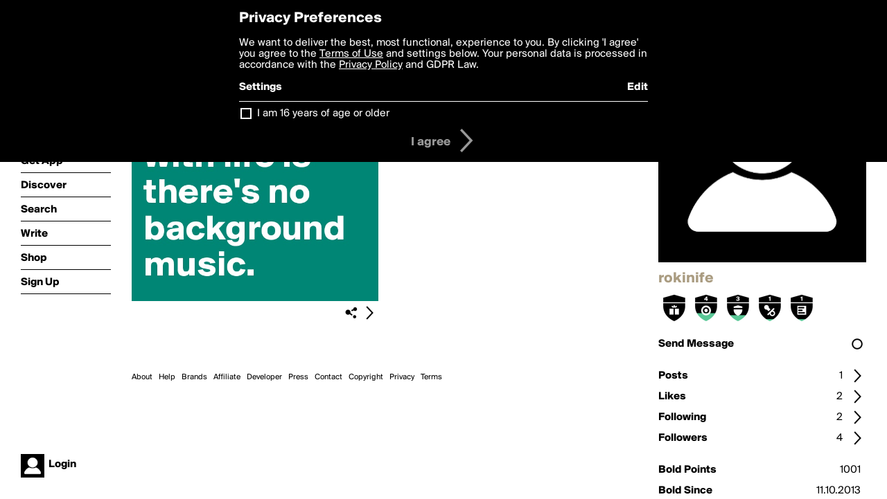

--- FILE ---
content_type: text/html; charset=utf-8
request_url: http://boldomatic.com/view/writer/rokinife
body_size: 11857
content:
<!doctype html> <html> <head> <meta property="og:type" content="profile"/> <meta property="og:image" content="http://boldomatic.com/resource/web/v2/images/profile-dummy-large.png?&amp;width=184&amp;height=184&amp;format=jpg&amp;quality=90"/> <meta property="og:title" content="rokinife on Boldomatic"/> <meta property="og:description" content=""/> <meta property="og:url" content="http://boldomatic.com/view/writer/rokinife"/> <meta property="og:profile:username" content="rokinife"/> <link rel="alternate" type="application/rss+xml" title="rokinife's Feed on Boldomatic" href="http://boldomatic.com/rss/writer/rokinife"> <meta http-equiv="Content-Type" content="text/html; charset=UTF-8"/> <meta name="viewport" content="width=device-width, initial-scale=1, maximum-scale=2, user-scalable=yes"/> <meta name="apple-mobile-web-app-capable" content="yes"/> <meta name="process-time-ms" content="25"/> <meta name="current-time-ms" content="1768880533181"/> <meta name="resource-dir" content="/resource/web/v2"/> <link rel="stylesheet" type="text/css" href="http://cdn.boldomatic.com/content/bundle/web/v2/css/boldomatic-web-bundle.css?theme=default&amp;build=024117-024099"> <script type="text/javascript" src="/content/bundle/web/v2/js/boldomatic-web-bundle.js?theme=default&amp;build=024117-024099"></script> <link rel="icon" type="image/png" href="/resource/web/v2/images/favicon.png"/> <meta property="og:site_name" content="Boldomatic"/> <meta name="google-site-verification" content="Vkn9x3TYW1q0BAy9N0fg7Af_1P32RadojIcZlMVHsPo"/> <script type="text/javascript">
        _boldomatic_applyConfig(null);
        _boldomatic_setPrivacyOptions(null);
    </script> <script type="text/javascript">
        var ga = null;
        if (true) {
            (function(i,s,o,g,r,a,m){i['GoogleAnalyticsObject']=r;i[r]=i[r]||function(){
                (i[r].q=i[r].q||[]).push(arguments)},i[r].l=1*new Date();a=s.createElement(o),
                m=s.getElementsByTagName(o)[0];a.async=1;a.src=g;m.parentNode.insertBefore(a,m)
            })(window,document,'script','//www.google-analytics.com/analytics.js','ga');
            ga('set', 'anonymizeIp', true);
            ga('create', 'UA-36280034-1', 'auto');
            if(_boldomatic_getConfig("CampaignID") != null && _boldomatic_getConfig("CampaignID") != "") {
                ga('set', 'campaignName', _boldomatic_getConfig("CampaignID"));
                ga('set', 'campaignSource', "Boldomatic");
            }
            ga('send', 'pageview');
        }
    </script> <script async src="https://www.googletagmanager.com/gtag/js?id=G-8334K5CD5R"></script> <script>
      if (true) {
          window.dataLayer = window.dataLayer || [];
          function gtag(){dataLayer.push(arguments);}
          gtag('js', new Date());
          gtag('config', 'G-8334K5CD5R');
      }
    </script> <title>rokinife on Boldomatic</title> </head> <body class="section-content auth-status-guest"> <div class="container" itemscope itemtype="http://schema.org/WebSite"> <meta itemprop="url" content="https://boldomatic.com/"/> <div class="navigation guest"> <div class="navigation-large"> <a class="titlelink" href="/"><span>boldomatic</span></a> <ul class="main"> <a class="requires-guest" href="/web/about"><li class="navicon boldomatic">About</li></a> <a class="requires-guest" href="/web/get"><li class="navicon download">Get App</li></a> <a class="requires-login" rel="nofollow" href="/view/feed"><li class="navicon feed">Feed</li></a> <a class="" href="/view/discover"><li class="navicon discover">Discover</li></a> <a class="" href="/view/search" onclick="return showSearch();"><li class="navicon search">Search</li></a> <a class="" href="/view/editor"><li class="navicon write">Write</li></a> <a class="requires-login" rel="nofollow" href="/view/news"><li class="navicon news">News<span class="notifs"></span></li></a> <a class="" href="/shop"><li class="navicon shop">Shop<span class="notifs"></span></li></a> <a class="requires-login" rel="nofollow" href="/view/profile"><li class="navicon profile">Profile</li></a> <a class="requires-guest" href="javascript:loginSignup();"><li class="navicon profile">Sign Up</li></a> </ul> </div> <div class="navigation-mobile"> <div class="toolbar menu"> <a href="/"><span class="label site-title">boldomatic</span></a> <a href="javascript:toggleMobileNavigation();"><span class="icon tool down menu menudropdown"></span></a> </div> <ul class="main"> <a class="requires-guest" href="/web/about"> <li class="navicon boldomatic">About</li> </a> <a class="requires-guest" href="/web/get"> <li class="navicon download">Get App</li> </a> <a class="requires-login" rel="nofollow" href="/view/feed"> <li class="navicon feed">Feed</li> </a> <a class="" href="/view/discover"> <li class="navicon discover">Discover</li> </a> <a class="" href="/view/search" onclick="hideMobileNavigation(); return showSearch();"> <li class="navicon search">Search</li> </a> <a class="" href="/view/editor"> <li class="navicon write">Write</li> </a> <a class="requires-login" rel="nofollow" href="/view/news"> <li class="navicon news">News<span class="notifs"></span></li> </a> <a class="" href="/shop"> <li class="navicon shop">Shop<span class="notifs"></span></li> </a> <a class="requires-login" rel="nofollow" href="/view/profile"> <li class="navicon profile">Profile</li> </a> <a class="requires-guest" href="javascript:hideMobileNavigation();loginSignup();"> <li class="navicon profile">Sign Up</li> </a> </ul> </div> <div class="user-profile requires-login"> <a href="/view/profile"> <img src="http://cdn.boldomatic.com/resource/web/v2/images/profile-dummy-2x.png?&amp;width=34&amp;height=34&amp;format=jpg&amp;quality=90"/> <span class="name"></span> <br/> <span class="status">logged&nbsp;in</span> </a> </div> <div class="user-profile requires-guest"> <a href="javascript:_boldomatic_account_showSignupLoginDialog('login');"> <img src="http://cdn.boldomatic.com/resource/web/v2/images/profile-dummy-2x.png?width=34&amp;height=34&amp;format=jpg&amp;quality=90"/> <span class="name centered">Login</span> </a> </div> </div> <div class="search-box"> <div class="search-input" tabindex="-1"></div> <div class="search-tip">Search for #hashtags, @writers or keywords</div> <div class="search-stats"></div> <a title="Close" href="javascript:closeSearch();" class="close-button">&nbsp;</a> </div> <div class="sidebar"> <div class="user user-profile user-not-admin user-not-special" user-id="DoZFcw"> <a href="/view/writer-photo/rokinife"><img class="profile" src="http://cdn.boldomatic.com/resource/web/v2/images/profile-dummy-large.png?&amp;width=283&amp;height=283&amp;format=jpg&amp;quality=90" alt="rokinife on Boldomatic - "/></a> <div class="meta"> <div class="username">rokinife</div> <div class="description"></div> <div class="profile-link"><a rel="nofollow" href="" target="_blank"></a></div> </div> <a href="/view/writer-badges/rokinife" class="remove-if-zero-5"> <div class="toolbar badge-container"> <div class="badge level level-12 remove-if-zero-12" title="Birthday Level 12"> <div class="badge birthday"></div> </div><div class="badge level level-4 remove-if-zero-4" title="Points Level 4"> <div class="badge points"></div> </div><div class="badge level level-3 remove-if-zero-3" title="Badges Earned Level 3"> <div class="badge badgesearned"></div> </div><div class="badge level level-1 remove-if-zero-1" title="Early Adopter Level 1"> <div class="badge earlyadopter"></div> </div><div class="badge level level-1 remove-if-zero-1" title="Posts Level 1"> <div class="badge posts"></div> </div> <span class="icon tool details autohide"></span> </div> </a> <div class="tools"> <p>&#160;</p> <a class="requires-login" href="javascript:void(0);" rel="nofollow"> <div class="toolbar thin spaced follow off not-self toggable"> <span class="label">Follow</span> <span class="tool button icon input"></span> <span class="value on">following</span> </div> </a> <a class="requires-login" href="javascript:void(0);" rel="nofollow"> <div class="toolbar thin spaced subscribe off not-self toggable"> <span class="label">Subscribe</span> <span class="tool button icon input"></span> <span class="value on">subscribed</span> </div> </a> <a class="send-message not-self" href="javascript:sendMessage('DoZFcw');" rel="nofollow"> <div class="toolbar thin spaced"> <span class="label">Send Message</span> <span class="tool button icon input"></span> <span class="value send-message-status"></span> </div> </a> <a class="requires-login conversation not-self" href="/view/conversation/DoZFcw" rel="nofollow"> <div class="toolbar thin spaced"> <span class="label">Conversation</span> <span class="tool button icon details"></span> </div> </a> <p>&#160;</p> <a class="" href="/view/writer-feed/rokinife"> <div class="toolbar thin spaced "> <span class="label">Posts</span> <span class="tool button icon details"></span> <span class="value">1</span> </div> </a> <a class="" href="/view/writer-likes/rokinife"> <div class="toolbar thin spaced"> <span class="label">Likes</span> <span class="tool button icon details"></span> <span class="value">2</span> </div> </a> <a class="following" href="/view/writer-following/rokinife"> <div class="toolbar thin spaced"> <span class="label">Following</span> <span class="tool button icon details"></span> <span class="value">2</span> </div> </a> <a class="followers" href="/view/writer-followers/rokinife"> <div class="toolbar thin spaced"> <span class="label">Followers</span> <span class="tool button icon details"></span> <span class="value followers-number">4</span> </div> </a> <p>&#160;</p> <div class="toolbar thin spaced points"> <span class="label">Bold Points</span> <span class="value">1001</span> </div> <div class="toolbar thin spaced created"> <span class="label">Bold Since</span> <span class="value timestamp utcms">1381535612000</span> </div> <p>&#160;</p> <a class="requires-login" href="javascript:void(0);"> <div class="toolbar thin spaced block off not-self toggable"> <span class="label">Block</span> <span class="tool button icon input"></span> <span class="value on">blocked</span> </div> </a>   <div class="sidebar-spacer"></div> </div> </div> </div> <div class="page"> <h1>rokinife</h1> <div class="post-listing two-column expandable auto-load no-author-meta-icon" call="view/writer/rokinife" page-number-loaded="1" pages-to-auto-load="1"> <div class="expandable-items"> <div class="item post-item  odd " post-id="vvq2TA" post-url="https://boldomatic.com/p/vvq2TA/the-trouble-with-life-is-there-s-no-background-music" post-path="/p/vvq2TA/the-trouble-with-life-is-there-s-no-background-music" repost-id="vvq2TA"> <a class="overlay" href="/p/vvq2TA/the-trouble-with-life-is-there-s-no-background-music" title="Share, like, comment and more..."> <img class="image" alt="
The trouble with life is there's no background music." src="http://cdn.boldomatic.com/content/post/vvq2TA/The-trouble-with-life-is-there-s-no-background-mu?size=600"/> </a> <div class="toolbar thin"> <div class="meta icon likes meta-count-0 infobox-trigger" infobox-post-author="vvq2TA"><span>0</span></div> <a href="/p/vvq2TA/the-trouble-with-life-is-there-s-no-background-music" class="tool icon details overlay-active" title="Post Details"><span></span></a> <a class="tool icon share" title="Share, Save and more..."><span></span></a> </div> </div> </div> <div class="button text-button expand hidden">show more</div> <div class="clear"></div> </div> </div> <div class="footer guest"> <a href="/web/about">About</a> <a href="/web/help">Help</a> <a href="/brands">Brands</a> <a href="/affiliate">Affiliate</a> <a href="/developer">Developer</a> <a href="/web/press">Press</a> <a href="/web/contact">Contact</a> <a href="/web/copyright">Copyright</a> <a href="/web/privacy">Privacy</a> <a href="/web/terms">Terms</a> </div> </div> </body> </html>